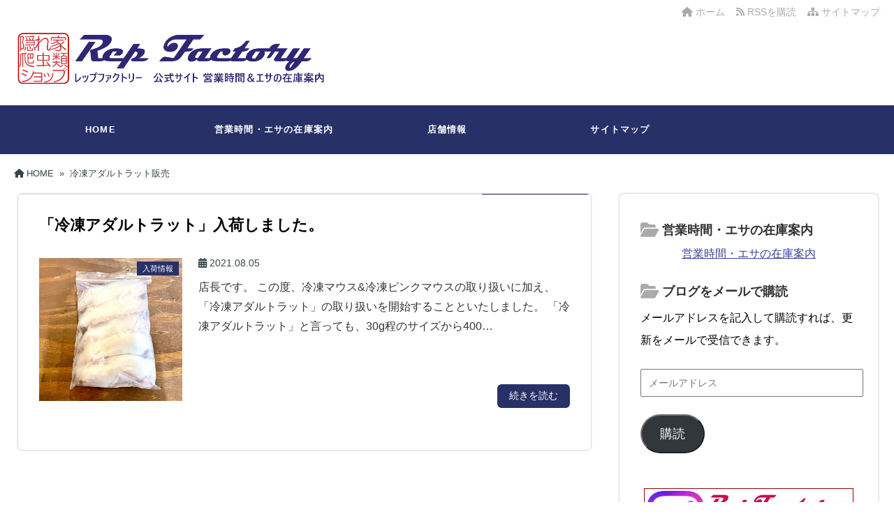

--- FILE ---
content_type: text/html; charset=UTF-8
request_url: https://rep-factory.info/tag/%E5%86%B7%E5%87%8D%E3%82%A2%E3%83%80%E3%83%AB%E3%83%88%E3%83%A9%E3%83%83%E3%83%88%E8%B2%A9%E5%A3%B2/
body_size: 10718
content:
<!DOCTYPE html>
<html lang="ja">
  <head>
        <meta charset="UTF-8" />
    <link rel="dns-prefetch" href="https://ajax.googleapis.com">
    <link rel="alternate" type="application/atom+xml" title="レップファクトリー 公式 | 福岡県北九州市小倉北区の爬虫類ショップ Atom Feed" href="https://rep-factory.info/feed/atom/" />
    <link rel="alternate" type="application/rss+xml" title="レップファクトリー 公式 | 福岡県北九州市小倉北区の爬虫類ショップ RSS Feed" href="https://rep-factory.info/feed/" />
    <link rel="icon" href="https://rep-factory.info/wp-content/themes/tw2default/img/favicon.ico" type="image/x-icon" sizes="any">
    <link rel="stylesheet" href="https://rep-factory.info/wp-content/themes/tw2default/style.css" type="text/css" />
    <meta name="viewport" content="width=device-width,initial-scale=1.0">
    <link rel="stylesheet" media="all" type="text/css" href="https://rep-factory.info/wp-content/themes/tw2default/tablet.css" />
    <link rel="stylesheet" media="all" type="text/css" href="https://rep-factory.info/wp-content/themes/tw2default/smart.css" />
    <link href="https://rep-factory.info/wp-content/themes/tw2default/navy.css" rel="stylesheet" type="text/css" />
    <link href="https://rep-factory.info/wp-content/themes/tw2default/shortcode.css" rel="stylesheet" type="text/css" />
    <script type="text/javascript" src="https://rep-factory.info/wp-content/themes/tw2default/js/subMenu.js"></script>
    <script type="text/javascript" src="https://rep-factory.info/wp-content/themes/tw2default/js/smoothscroll.js"></script>
    <script src="https://apis.google.com/js/platform.js" async defer data-lang="ja"></script>

<meta name="description" content=""><meta name="robots" content="index">
    <!-- OGP -->
    <meta property="og:type" content="blog">
    <meta property="og:image" content="">
    <meta property="og:site_name" content="レップファクトリー 公式 | 福岡県北九州市小倉北区の爬虫類ショップ">
    <meta property="og:locale" content="ja_JP" />

    <meta property="og:description" content="">
    <meta property="og:title" content="レップファクトリー 公式 | 福岡県北九州市小倉北区の爬虫類ショップ">
    <meta property="og:url" content="https://rep-factory.info">
    <meta name="twitter:domain" content="rep-factory.info">
    <meta name="twitter:card" content="summary_large_image">
    <!-- /OGP -->

<style type="text/css">
#main-background, .banner, #review {
  background-color: F8F8F8;
  background-image: url('');
  background-repeat: repeat;
  text-align: center;
}
h1.site-title {
  font-size: 26px;
}
h1.site-title a{
  color: 333333;
}
.banner-in img{
  height: 300px;
}
p {
  font-size: 16px;
  margin-bottom: 25px;
  line-height: 2;
}
.entry-content, .entry-content-i, .entry-content-s, #main .textwidget {
  font-size: 16px;
  line-height: 2;
}
#main .rankingvera p.catch, #main .rankingverb td p.catch {
  font-size: 18px;
}

@media screen and (max-width: 850px) {
  .caption-head p.on-head-title { font-size: 20px; }
}
@media screen and (max-width: 800px) {
  .banner-in img { height: auto; }
}
@media screen and (max-width: 500px) {
  p { line-height: 1.6; margin-bottom: 10px; }
  .entry-content, .entry-content-i, .entry-content-s, #main .textwidget { line-height: 1.6; }
  #main .rankingvera p.catch, #main .rankingverb td p.catch { font-size: 16px; }
}
@media screen and (max-width: 480px) {
  h1.site-title { font-size: 16px; }
  h1.site-title { width: 80%; margin-left: 3%; margin-right: 17%; }
}

.normal_box p:last-child, .in_img_box p:last-child, .in_img_box2 p:last-child, .Q_black p:last-child, .Q_blue p:last-child, .Q_green p:last-child, .Q_red p:last-child, .Q_pink p:last-child, .Q_orange p:last-child, .A_black p:last-child, .A_blue p:last-child, .A_green p:last-child, .A_red p:last-child, .A_pink p:last-child, .A_orange p:last-child, .Q01_black p:last-child, .Q01_blue p:last-child, .Q01_green p:last-child, .Q01_red p:last-child, .Q01_pink p:last-child, .Q01_orange p:last-child, .A01_black p:last-child, .A01_blue p:last-child, .A01_green p:last-child, .A01_red p:last-child, .A01_pink p:last-child, .A01_orange p:last-child, .fkds_black p:last-child, .fkds_blue p:last-child, .fkds_green p:last-child, .fkds_red p:last-child, .fkds_pink p:last-child, .fkds_orange p:last-child, .check_box_red_s p:last-child, .check_box_black_s p:last-child, .check_box_blue_s p:last-child, .check_box_green_s p:last-child, .check_box_pink_s p:last-child, .check_box_orange_s p:last-child, .check_box_red_r p:last-child, .check_box_black_r p:last-child, .check_box_blue_r p:last-child, .check_box_green_r p:last-child, .check_box_pink_r p:last-child, .check_box_orange_r p:last-child, .check_box_red_w p:last-child, .check_box_black_w p:last-child, .check_box_blue_w p:last-child, .check_box_green_w p:last-child, .check_box_pink_w p:last-child, .check_box_orange_w p:last-child, .point_box_red_s p:last-child, .point_box_black_s p:last-child, .point_box_blue_s p:last-child, .point_box_green_s p:last-child, .point_box_pink_s p:last-child, .point_box_orange_s p:last-child, .point_box_red_r p:last-child, .point_box_black_r p:last-child, .point_box_blue_r p:last-child, .point_box_green_r p:last-child, .point_box_pink_r p:last-child, .point_box_orange_r p:last-child, .point_box_red_w p:last-child, .point_box_black_w p:last-child, .point_box_blue_w p:last-child, .point_box_green_w p:last-child, .point_box_pink_w p:last-child, .point_box_orange_w p:last-child, .box01_black_body p:last-child, .box01_blue_body p:last-child, .box01_green_body p:last-child, .box01_red_body p:last-child, .box01_pink_body p:last-child, .box01_orange_body p:last-child, .box02_black_body p:last-child, .box02_blue_body p:last-child, .box02_green_body p:last-child, .box02_red_body p:last-child, .box02_pink_body p:last-child, .box02_orange_body p:last-child, .simplebox1 p:last-child, .simplebox2 p:last-child, .design1-1 p:last-child, .design1-2 p:last-child, .design1-3 p:last-child, .design2 p:last-child, .design3 p:last-child, .design4 p:last-child, .design5 p:last-child, .design5-a p:last-child, .design5-m p:last-child, .design5-p p:last-child, .design5-s p:last-child, .design5-i p:last-child, .design5-l p:last-child, .comments-l p:last-child, .comments-l-f p:last-child, .comments-r p:last-child, .comments-r-f p:last-child, .raa-back p, .raa-box p, .rab-back p, .rab-top p, .rac-back p, .tk_m_box p, .side_profile_w p, .lbox01_black p:last-child, .lbox01_blue p:last-child, .lbox01_green p:last-child, .lbox01_red p:last-child, .lbox01_pink p:last-child, .lbox01_orange p:last-child, .libo001 p:last-child, .libo002 p:last-child, .libo003 p:last-child, .libo004 p:last-child, .libo005 p:last-child, .mdes_box p:last-child {margin-bottom:0;}
.rac-back p { margin: 0; }


#main h2.toppage-title::after { border: none; }
#main h2.toppage-title, .rss-space a:hover input, #searchsubmit:hover, #main .entry-content-i input[type="submit"]:hover { background: none; }
#main .entry-content h3, #main .entry-content-i h3, #main .entry-content-s h3 { border-top: 1px #DDDDDD solid; border-bottom: 1px #DDDDDD solid; }
#main h3.sitemap-cate-title { border-top: none; border-bottom: none; }
#new-content h3.infotitle, .c_c_t_w .entry-title, .c_c_b_w .entry-title, #new-content .entry-title, .comments_box h3, .c_c_t_w #calendar_wrap caption, #kanren_box .entry-title, .c_c_b_w #calendar_wrap caption, #kanren_box .entry-title {
  border-bottom: 4px solid #DDDDDD;
  border-bottom-color: rgb(221, 221, 221);
}

.caption-head{
  text-align: ;
}
.caption-head p.on-head-title {
  color: #ffffff;
    text-shadow: 1px 1px 1px #555555;
  }
.caption-head p.on-head-txt{
  color: #ffffff;
    text-shadow: 1px 1px 1px #555555;
  }
</style>

    <link href="https://rep-factory.info/wp-content/themes/tw2default/custam.css" rel="stylesheet" type="text/css" />



<title>冷凍アダルトラット販売</title>
<meta name='robots' content='max-image-preview:large' />
<link rel='dns-prefetch' href='//challenges.cloudflare.com' />
<link rel='dns-prefetch' href='//stats.wp.com' />
<link rel='dns-prefetch' href='//cdnjs.cloudflare.com' />
<link rel='preconnect' href='//i0.wp.com' />
<link rel='preconnect' href='//c0.wp.com' />
<link rel="alternate" type="application/rss+xml" title="レップファクトリー 公式 | 福岡県北九州市小倉北区の爬虫類ショップ &raquo; 冷凍アダルトラット販売 タグのフィード" href="https://rep-factory.info/tag/%e5%86%b7%e5%87%8d%e3%82%a2%e3%83%80%e3%83%ab%e3%83%88%e3%83%a9%e3%83%83%e3%83%88%e8%b2%a9%e5%a3%b2/feed/" />
<style id='wp-img-auto-sizes-contain-inline-css' type='text/css'>
img:is([sizes=auto i],[sizes^="auto," i]){contain-intrinsic-size:3000px 1500px}
/*# sourceURL=wp-img-auto-sizes-contain-inline-css */
</style>
<style id='wp-emoji-styles-inline-css' type='text/css'>

	img.wp-smiley, img.emoji {
		display: inline !important;
		border: none !important;
		box-shadow: none !important;
		height: 1em !important;
		width: 1em !important;
		margin: 0 0.07em !important;
		vertical-align: -0.1em !important;
		background: none !important;
		padding: 0 !important;
	}
/*# sourceURL=wp-emoji-styles-inline-css */
</style>
<style id='wp-block-library-inline-css' type='text/css'>
:root{--wp-block-synced-color:#7a00df;--wp-block-synced-color--rgb:122,0,223;--wp-bound-block-color:var(--wp-block-synced-color);--wp-editor-canvas-background:#ddd;--wp-admin-theme-color:#007cba;--wp-admin-theme-color--rgb:0,124,186;--wp-admin-theme-color-darker-10:#006ba1;--wp-admin-theme-color-darker-10--rgb:0,107,160.5;--wp-admin-theme-color-darker-20:#005a87;--wp-admin-theme-color-darker-20--rgb:0,90,135;--wp-admin-border-width-focus:2px}@media (min-resolution:192dpi){:root{--wp-admin-border-width-focus:1.5px}}.wp-element-button{cursor:pointer}:root .has-very-light-gray-background-color{background-color:#eee}:root .has-very-dark-gray-background-color{background-color:#313131}:root .has-very-light-gray-color{color:#eee}:root .has-very-dark-gray-color{color:#313131}:root .has-vivid-green-cyan-to-vivid-cyan-blue-gradient-background{background:linear-gradient(135deg,#00d084,#0693e3)}:root .has-purple-crush-gradient-background{background:linear-gradient(135deg,#34e2e4,#4721fb 50%,#ab1dfe)}:root .has-hazy-dawn-gradient-background{background:linear-gradient(135deg,#faaca8,#dad0ec)}:root .has-subdued-olive-gradient-background{background:linear-gradient(135deg,#fafae1,#67a671)}:root .has-atomic-cream-gradient-background{background:linear-gradient(135deg,#fdd79a,#004a59)}:root .has-nightshade-gradient-background{background:linear-gradient(135deg,#330968,#31cdcf)}:root .has-midnight-gradient-background{background:linear-gradient(135deg,#020381,#2874fc)}:root{--wp--preset--font-size--normal:16px;--wp--preset--font-size--huge:42px}.has-regular-font-size{font-size:1em}.has-larger-font-size{font-size:2.625em}.has-normal-font-size{font-size:var(--wp--preset--font-size--normal)}.has-huge-font-size{font-size:var(--wp--preset--font-size--huge)}.has-text-align-center{text-align:center}.has-text-align-left{text-align:left}.has-text-align-right{text-align:right}.has-fit-text{white-space:nowrap!important}#end-resizable-editor-section{display:none}.aligncenter{clear:both}.items-justified-left{justify-content:flex-start}.items-justified-center{justify-content:center}.items-justified-right{justify-content:flex-end}.items-justified-space-between{justify-content:space-between}.screen-reader-text{border:0;clip-path:inset(50%);height:1px;margin:-1px;overflow:hidden;padding:0;position:absolute;width:1px;word-wrap:normal!important}.screen-reader-text:focus{background-color:#ddd;clip-path:none;color:#444;display:block;font-size:1em;height:auto;left:5px;line-height:normal;padding:15px 23px 14px;text-decoration:none;top:5px;width:auto;z-index:100000}html :where(.has-border-color){border-style:solid}html :where([style*=border-top-color]){border-top-style:solid}html :where([style*=border-right-color]){border-right-style:solid}html :where([style*=border-bottom-color]){border-bottom-style:solid}html :where([style*=border-left-color]){border-left-style:solid}html :where([style*=border-width]){border-style:solid}html :where([style*=border-top-width]){border-top-style:solid}html :where([style*=border-right-width]){border-right-style:solid}html :where([style*=border-bottom-width]){border-bottom-style:solid}html :where([style*=border-left-width]){border-left-style:solid}html :where(img[class*=wp-image-]){height:auto;max-width:100%}:where(figure){margin:0 0 1em}html :where(.is-position-sticky){--wp-admin--admin-bar--position-offset:var(--wp-admin--admin-bar--height,0px)}@media screen and (max-width:600px){html :where(.is-position-sticky){--wp-admin--admin-bar--position-offset:0px}}

/*# sourceURL=wp-block-library-inline-css */
</style><style id='global-styles-inline-css' type='text/css'>
:root{--wp--preset--aspect-ratio--square: 1;--wp--preset--aspect-ratio--4-3: 4/3;--wp--preset--aspect-ratio--3-4: 3/4;--wp--preset--aspect-ratio--3-2: 3/2;--wp--preset--aspect-ratio--2-3: 2/3;--wp--preset--aspect-ratio--16-9: 16/9;--wp--preset--aspect-ratio--9-16: 9/16;--wp--preset--color--black: #000000;--wp--preset--color--cyan-bluish-gray: #abb8c3;--wp--preset--color--white: #ffffff;--wp--preset--color--pale-pink: #f78da7;--wp--preset--color--vivid-red: #cf2e2e;--wp--preset--color--luminous-vivid-orange: #ff6900;--wp--preset--color--luminous-vivid-amber: #fcb900;--wp--preset--color--light-green-cyan: #7bdcb5;--wp--preset--color--vivid-green-cyan: #00d084;--wp--preset--color--pale-cyan-blue: #8ed1fc;--wp--preset--color--vivid-cyan-blue: #0693e3;--wp--preset--color--vivid-purple: #9b51e0;--wp--preset--gradient--vivid-cyan-blue-to-vivid-purple: linear-gradient(135deg,rgb(6,147,227) 0%,rgb(155,81,224) 100%);--wp--preset--gradient--light-green-cyan-to-vivid-green-cyan: linear-gradient(135deg,rgb(122,220,180) 0%,rgb(0,208,130) 100%);--wp--preset--gradient--luminous-vivid-amber-to-luminous-vivid-orange: linear-gradient(135deg,rgb(252,185,0) 0%,rgb(255,105,0) 100%);--wp--preset--gradient--luminous-vivid-orange-to-vivid-red: linear-gradient(135deg,rgb(255,105,0) 0%,rgb(207,46,46) 100%);--wp--preset--gradient--very-light-gray-to-cyan-bluish-gray: linear-gradient(135deg,rgb(238,238,238) 0%,rgb(169,184,195) 100%);--wp--preset--gradient--cool-to-warm-spectrum: linear-gradient(135deg,rgb(74,234,220) 0%,rgb(151,120,209) 20%,rgb(207,42,186) 40%,rgb(238,44,130) 60%,rgb(251,105,98) 80%,rgb(254,248,76) 100%);--wp--preset--gradient--blush-light-purple: linear-gradient(135deg,rgb(255,206,236) 0%,rgb(152,150,240) 100%);--wp--preset--gradient--blush-bordeaux: linear-gradient(135deg,rgb(254,205,165) 0%,rgb(254,45,45) 50%,rgb(107,0,62) 100%);--wp--preset--gradient--luminous-dusk: linear-gradient(135deg,rgb(255,203,112) 0%,rgb(199,81,192) 50%,rgb(65,88,208) 100%);--wp--preset--gradient--pale-ocean: linear-gradient(135deg,rgb(255,245,203) 0%,rgb(182,227,212) 50%,rgb(51,167,181) 100%);--wp--preset--gradient--electric-grass: linear-gradient(135deg,rgb(202,248,128) 0%,rgb(113,206,126) 100%);--wp--preset--gradient--midnight: linear-gradient(135deg,rgb(2,3,129) 0%,rgb(40,116,252) 100%);--wp--preset--font-size--small: 13px;--wp--preset--font-size--medium: 20px;--wp--preset--font-size--large: 36px;--wp--preset--font-size--x-large: 42px;--wp--preset--spacing--20: 0.44rem;--wp--preset--spacing--30: 0.67rem;--wp--preset--spacing--40: 1rem;--wp--preset--spacing--50: 1.5rem;--wp--preset--spacing--60: 2.25rem;--wp--preset--spacing--70: 3.38rem;--wp--preset--spacing--80: 5.06rem;--wp--preset--shadow--natural: 6px 6px 9px rgba(0, 0, 0, 0.2);--wp--preset--shadow--deep: 12px 12px 50px rgba(0, 0, 0, 0.4);--wp--preset--shadow--sharp: 6px 6px 0px rgba(0, 0, 0, 0.2);--wp--preset--shadow--outlined: 6px 6px 0px -3px rgb(255, 255, 255), 6px 6px rgb(0, 0, 0);--wp--preset--shadow--crisp: 6px 6px 0px rgb(0, 0, 0);}:where(.is-layout-flex){gap: 0.5em;}:where(.is-layout-grid){gap: 0.5em;}body .is-layout-flex{display: flex;}.is-layout-flex{flex-wrap: wrap;align-items: center;}.is-layout-flex > :is(*, div){margin: 0;}body .is-layout-grid{display: grid;}.is-layout-grid > :is(*, div){margin: 0;}:where(.wp-block-columns.is-layout-flex){gap: 2em;}:where(.wp-block-columns.is-layout-grid){gap: 2em;}:where(.wp-block-post-template.is-layout-flex){gap: 1.25em;}:where(.wp-block-post-template.is-layout-grid){gap: 1.25em;}.has-black-color{color: var(--wp--preset--color--black) !important;}.has-cyan-bluish-gray-color{color: var(--wp--preset--color--cyan-bluish-gray) !important;}.has-white-color{color: var(--wp--preset--color--white) !important;}.has-pale-pink-color{color: var(--wp--preset--color--pale-pink) !important;}.has-vivid-red-color{color: var(--wp--preset--color--vivid-red) !important;}.has-luminous-vivid-orange-color{color: var(--wp--preset--color--luminous-vivid-orange) !important;}.has-luminous-vivid-amber-color{color: var(--wp--preset--color--luminous-vivid-amber) !important;}.has-light-green-cyan-color{color: var(--wp--preset--color--light-green-cyan) !important;}.has-vivid-green-cyan-color{color: var(--wp--preset--color--vivid-green-cyan) !important;}.has-pale-cyan-blue-color{color: var(--wp--preset--color--pale-cyan-blue) !important;}.has-vivid-cyan-blue-color{color: var(--wp--preset--color--vivid-cyan-blue) !important;}.has-vivid-purple-color{color: var(--wp--preset--color--vivid-purple) !important;}.has-black-background-color{background-color: var(--wp--preset--color--black) !important;}.has-cyan-bluish-gray-background-color{background-color: var(--wp--preset--color--cyan-bluish-gray) !important;}.has-white-background-color{background-color: var(--wp--preset--color--white) !important;}.has-pale-pink-background-color{background-color: var(--wp--preset--color--pale-pink) !important;}.has-vivid-red-background-color{background-color: var(--wp--preset--color--vivid-red) !important;}.has-luminous-vivid-orange-background-color{background-color: var(--wp--preset--color--luminous-vivid-orange) !important;}.has-luminous-vivid-amber-background-color{background-color: var(--wp--preset--color--luminous-vivid-amber) !important;}.has-light-green-cyan-background-color{background-color: var(--wp--preset--color--light-green-cyan) !important;}.has-vivid-green-cyan-background-color{background-color: var(--wp--preset--color--vivid-green-cyan) !important;}.has-pale-cyan-blue-background-color{background-color: var(--wp--preset--color--pale-cyan-blue) !important;}.has-vivid-cyan-blue-background-color{background-color: var(--wp--preset--color--vivid-cyan-blue) !important;}.has-vivid-purple-background-color{background-color: var(--wp--preset--color--vivid-purple) !important;}.has-black-border-color{border-color: var(--wp--preset--color--black) !important;}.has-cyan-bluish-gray-border-color{border-color: var(--wp--preset--color--cyan-bluish-gray) !important;}.has-white-border-color{border-color: var(--wp--preset--color--white) !important;}.has-pale-pink-border-color{border-color: var(--wp--preset--color--pale-pink) !important;}.has-vivid-red-border-color{border-color: var(--wp--preset--color--vivid-red) !important;}.has-luminous-vivid-orange-border-color{border-color: var(--wp--preset--color--luminous-vivid-orange) !important;}.has-luminous-vivid-amber-border-color{border-color: var(--wp--preset--color--luminous-vivid-amber) !important;}.has-light-green-cyan-border-color{border-color: var(--wp--preset--color--light-green-cyan) !important;}.has-vivid-green-cyan-border-color{border-color: var(--wp--preset--color--vivid-green-cyan) !important;}.has-pale-cyan-blue-border-color{border-color: var(--wp--preset--color--pale-cyan-blue) !important;}.has-vivid-cyan-blue-border-color{border-color: var(--wp--preset--color--vivid-cyan-blue) !important;}.has-vivid-purple-border-color{border-color: var(--wp--preset--color--vivid-purple) !important;}.has-vivid-cyan-blue-to-vivid-purple-gradient-background{background: var(--wp--preset--gradient--vivid-cyan-blue-to-vivid-purple) !important;}.has-light-green-cyan-to-vivid-green-cyan-gradient-background{background: var(--wp--preset--gradient--light-green-cyan-to-vivid-green-cyan) !important;}.has-luminous-vivid-amber-to-luminous-vivid-orange-gradient-background{background: var(--wp--preset--gradient--luminous-vivid-amber-to-luminous-vivid-orange) !important;}.has-luminous-vivid-orange-to-vivid-red-gradient-background{background: var(--wp--preset--gradient--luminous-vivid-orange-to-vivid-red) !important;}.has-very-light-gray-to-cyan-bluish-gray-gradient-background{background: var(--wp--preset--gradient--very-light-gray-to-cyan-bluish-gray) !important;}.has-cool-to-warm-spectrum-gradient-background{background: var(--wp--preset--gradient--cool-to-warm-spectrum) !important;}.has-blush-light-purple-gradient-background{background: var(--wp--preset--gradient--blush-light-purple) !important;}.has-blush-bordeaux-gradient-background{background: var(--wp--preset--gradient--blush-bordeaux) !important;}.has-luminous-dusk-gradient-background{background: var(--wp--preset--gradient--luminous-dusk) !important;}.has-pale-ocean-gradient-background{background: var(--wp--preset--gradient--pale-ocean) !important;}.has-electric-grass-gradient-background{background: var(--wp--preset--gradient--electric-grass) !important;}.has-midnight-gradient-background{background: var(--wp--preset--gradient--midnight) !important;}.has-small-font-size{font-size: var(--wp--preset--font-size--small) !important;}.has-medium-font-size{font-size: var(--wp--preset--font-size--medium) !important;}.has-large-font-size{font-size: var(--wp--preset--font-size--large) !important;}.has-x-large-font-size{font-size: var(--wp--preset--font-size--x-large) !important;}
/*# sourceURL=global-styles-inline-css */
</style>

<style id='classic-theme-styles-inline-css' type='text/css'>
/*! This file is auto-generated */
.wp-block-button__link{color:#fff;background-color:#32373c;border-radius:9999px;box-shadow:none;text-decoration:none;padding:calc(.667em + 2px) calc(1.333em + 2px);font-size:1.125em}.wp-block-file__button{background:#32373c;color:#fff;text-decoration:none}
/*# sourceURL=/wp-includes/css/classic-themes.min.css */
</style>
<link rel='stylesheet' id='font-awesome-css' href='https://cdnjs.cloudflare.com/ajax/libs/font-awesome/6.4.2/css/all.min.css?ver=6.4.2' type='text/css' media='all' />
<link rel='stylesheet' id='font-awesome-v4-shims-css' href='https://cdnjs.cloudflare.com/ajax/libs/font-awesome/6.4.2/css/v4-shims.min.css?ver=6.4.2' type='text/css' media='all' />
<link rel='stylesheet' id='jetpack-subscriptions-css' href='https://c0.wp.com/p/jetpack/15.1.1/_inc/build/subscriptions/subscriptions.min.css' type='text/css' media='all' />
<script type="text/javascript" src="https://c0.wp.com/c/6.9/wp-includes/js/jquery/jquery.min.js" id="jquery-core-js"></script>
<script type="text/javascript" src="https://c0.wp.com/c/6.9/wp-includes/js/jquery/jquery-migrate.min.js" id="jquery-migrate-js"></script>
<link rel="https://api.w.org/" href="https://rep-factory.info/wp-json/" /><link rel="alternate" title="JSON" type="application/json" href="https://rep-factory.info/wp-json/wp/v2/tags/71" /><link rel="EditURI" type="application/rsd+xml" title="RSD" href="https://rep-factory.info/xmlrpc.php?rsd" />
<!-- Favicon Rotator -->
<link rel="shortcut icon" href="https://rep-factory.info/wp-content/uploads/2021/03/favicon1616-16x16.ico" />
<link rel="apple-touch-icon-precomposed" href="https://rep-factory.info/wp-content/uploads/2021/03/rf008-touchicon.png" />
<!-- End Favicon Rotator -->
	<style>img#wpstats{display:none}</style>
		<script>document.cookie = 'quads_browser_width='+screen.width;</script><style type="text/css">.broken_link, a.broken_link {
	text-decoration: line-through;
}</style>
  </head>
  <body>

    
    
        
    <div id="container">

      <!--ヘッダー開始-->
      <div id="header">
        <div id="header-in">

          <!--トップナビゲーション開始-->
          <div id="top-navi-bg">
            <div id="top-navi">
              <ul>
                <li><a href="https://rep-factory.info/sitemap"><i class="fa fa-sitemap" aria-hidden="true"></i>&nbsp;サイトマップ</a></li>
                <li><a href="https://rep-factory.info/feed/atom/" target="_blank"><i class="fa fa-rss" aria-hidden="true"></i>&nbsp;RSSを購読&nbsp;&nbsp;</a>&nbsp;&nbsp;</li>
                <li><a href="https://rep-factory.info"><i class="fa fa-home" aria-hidden="true"></i>&nbsp;ホーム</a>&nbsp;&nbsp;&nbsp;&nbsp;</li>
              </ul>
            </div>
          </div>
          <!--トップナビゲーション終了 -->

          <!--タイトル開始-->
                                <h1 class="site-title"><a href="https://rep-factory.info"><img src="https://rep-factory.info/wp-content/uploads/2024/11/001-logo-3.png" alt="レップファクトリー 公式 | 福岡県北九州市小倉北区の爬虫類ショップ" /></a></h1>
                    <!--タイトル終了-->

        </div>
      </div>
      <!--ヘッダー終了 -->

      <!--グローバルナビゲーション開始-->
      <div id="naviall">
        <div id="g-navi-in"><div class="menu-menu-1-container"><ul id="menu-menu-1" class="menu"><li class="menu-item menu-item-type-custom menu-item-object-custom menu-item-home menu-item-12"><a href="https://rep-factory.info/">HOME</a></li>
<li class="menu-item menu-item-type-custom menu-item-object-custom menu-item-5324"><a href="https://rep-factory.info/category/oshirase/">営業時間・エサの在庫案内</a></li>
<li class="menu-item menu-item-type-post_type menu-item-object-page menu-item-72"><a href="https://rep-factory.info/shopinfo/">店舗情報</a></li>
<li class="menu-item menu-item-type-post_type menu-item-object-page menu-item-73"><a href="https://rep-factory.info/sitemap/">サイトマップ</a></li>
</ul></div></div>
      </div>

                    <div id="dro_navi">
          <div id="nav-dr">
            <input id="nav-in" type="checkbox" class="nav-unsh">
            <label id="nav-op" for="nav-in"><span></span></label>
            <label class="nav-unsh" id="nav-cl" for="nav-in"></label>
            <div id="nav-con">
              <nav id="menu" class="togmenu">
                <div id="gnavi_box">
                  <div id="nav_clo">　メニュー<label id="nav-op" for="nav-in"><span></span><span></span></label></div>
                  <div class="menu-menu-1-container"><ul id="menu-menu-2" class="menu"><li class="menu-item menu-item-type-custom menu-item-object-custom menu-item-home menu-item-12"><a href="https://rep-factory.info/">HOME</a></li>
<li class="menu-item menu-item-type-custom menu-item-object-custom menu-item-5324"><a href="https://rep-factory.info/category/oshirase/">営業時間・エサの在庫案内</a></li>
<li class="menu-item menu-item-type-post_type menu-item-object-page menu-item-72"><a href="https://rep-factory.info/shopinfo/">店舗情報</a></li>
<li class="menu-item menu-item-type-post_type menu-item-object-page menu-item-73"><a href="https://rep-factory.info/sitemap/">サイトマップ</a></li>
</ul></div>                </div>
              </nav>
            </div>
          </div>
        </div>
            <!--グローバルナビゲーション終了-->

      
      
      <div id="main-background">
<div id="container2r">

  <!-- パンくずリスト開始 -->
  <div class="breadcrumbs" itemscope itemtype="https://schema.org/BreadcrumbList"><span class="breadcrumbs_home" itemprop="itemListElement" itemscope itemtype="https://schema.org/ListItem"><a href="https://rep-factory.info/" itemprop="item"><i class="fas fa-home" aria-hidden="true"></i>&nbsp;<span itemprop="name">HOME</span></a><meta itemprop="position" content="1" /></span>&nbsp;&nbsp;&raquo;&nbsp;&nbsp;<span class="breadcrumbs_tag" itemprop="itemListElement" itemscope itemtype="https://schema.org/ListItem"><a href="https://rep-factory.info/tag/%e5%86%b7%e5%87%8d%e3%82%a2%e3%83%80%e3%83%ab%e3%83%88%e3%83%a9%e3%83%83%e3%83%88%e8%b2%a9%e5%a3%b2/" itemprop="item"><span itemprop="name">冷凍アダルトラット販売</span></a><meta itemprop="position" content="2" /></span></div>
  <!-- パンくずリスト終了 -->

  <!--カテゴリー用メイン開始 -->
  <div id="cate_main">

    
    <!--メイン開始 -->
    <div id="main">
      <div id="toppagemain">

                  
            <!-- 記事開始 -->
            <div class="entry-content">
              <a href="https://rep-factory.info/rattus/">
                <h2 class="toppage-title">「冷凍アダルトラット」入荷しました。</h2>
                  <!-- アイキャッチ画像開始 -->
  <div class="eye-catch-img">
    <img src="https://i0.wp.com/rep-factory.info/wp-content/uploads/2021/08/img462.jpg?fit=960%2C763&amp;ssl=1" class="attachment-full size-full wp-post-image" alt="「冷凍アダルトラット」入荷しました。" title="「冷凍アダルトラット」入荷しました。" decoding="async" fetchpriority="high" srcset="https://i0.wp.com/rep-factory.info/wp-content/uploads/2021/08/img462.jpg?w=960&amp;ssl=1 960w, https://i0.wp.com/rep-factory.info/wp-content/uploads/2021/08/img462.jpg?resize=300%2C238&amp;ssl=1 300w, https://i0.wp.com/rep-factory.info/wp-content/uploads/2021/08/img462.jpg?resize=768%2C610&amp;ssl=1 768w" sizes="(max-width: 960px) 100vw, 960px" />      <div class="efoot nonColor">
        入荷情報      </div>
      </div>
  <!-- アイキャッチ画像終了 -->
                  <!-- 読了＆日付開始 -->
  <div class="title_area_bottom">
          <div class="date_time">
        <time datetime="2021-08-5" pubdate>
          <i class="fa fa-calendar" aria-hidden="true"></i>
          2021.08.05        </time>
      </div>
    
    
      </div>
  <!-- 読了＆日付終了 -->
                <!-- 記事本文開始 -->
<p class="top_more"><br>店長です。 この度、冷凍マウス&amp;冷凍ピンクマウスの取り扱いに加え、「冷凍アダルトラット」の取り扱いを開始することといたしました。 「冷凍アダルトラット」と言っても、30g程のサイズから400…</p>
<div class="link-next"><p>続きを読む</p></div>
<!-- 記事本文終了 -->              </a>
            </div>
            <!-- 記事終了 -->

                  
        <!-- ページナビ開始 -->
<div class="tablenav"></div>
<!-- ページナビ終了 -->      </div>
    </div>
    <!-- メイン終了 -->

  </div>
  <!--カテゴリー用メイン終了 -->

  <!--右サイド開始-->
<div id="side-right">
  <div class="title"><i class="fa fa-folder-open fa-lg" aria-hidden="true"></i>&nbsp;営業時間・エサの在庫案内</div><div class="textwidget custom-html-widget"><a href="https://rep-factory.info/category/oshirase/">営業時間・エサの在庫案内</a></div><div class="title"><i class="fa fa-folder-open fa-lg" aria-hidden="true"></i>&nbsp;ブログをメールで購読</div>
			<div class="wp-block-jetpack-subscriptions__container">
			<form action="#" method="post" accept-charset="utf-8" id="subscribe-blog-blog_subscription-3"
				data-blog="190812325"
				data-post_access_level="everybody" >
									<div id="subscribe-text"><p>メールアドレスを記入して購読すれば、更新をメールで受信できます。</p>
</div>
										<p id="subscribe-email">
						<label id="jetpack-subscribe-label"
							class="screen-reader-text"
							for="subscribe-field-blog_subscription-3">
							メールアドレス						</label>
						<input type="email" name="email" required="required"
																					value=""
							id="subscribe-field-blog_subscription-3"
							placeholder="メールアドレス"
						/>
					</p>

					<p id="subscribe-submit"
											>
						<input type="hidden" name="action" value="subscribe"/>
						<input type="hidden" name="source" value="https://rep-factory.info/tag/%E5%86%B7%E5%87%8D%E3%82%A2%E3%83%80%E3%83%AB%E3%83%88%E3%83%A9%E3%83%83%E3%83%88%E8%B2%A9%E5%A3%B2/"/>
						<input type="hidden" name="sub-type" value="widget"/>
						<input type="hidden" name="redirect_fragment" value="subscribe-blog-blog_subscription-3"/>
						<input type="hidden" id="_wpnonce" name="_wpnonce" value="5cc16bfc7f" /><input type="hidden" name="_wp_http_referer" value="/tag/%E5%86%B7%E5%87%8D%E3%82%A2%E3%83%80%E3%83%AB%E3%83%88%E3%83%A9%E3%83%83%E3%83%88%E8%B2%A9%E5%A3%B2/" />						<button type="submit"
															class="wp-block-button__link"
																					name="jetpack_subscriptions_widget"
						>
							購読						</button>
					</p>
							</form>
						</div>
			
<div class="textwidget custom-html-widget"><p style="text-align: center;"><a href="https://www.instagram.com/repfactory_kitakyushu/" target="_blank" rel="noopener"><img data-recalc-dims="1" src="https://i0.wp.com/rep-factory.info/wp-content/uploads/2024/12/004-bana.jpg?resize=300%2C90&#038;ssl=1" alt="レップファクトリー Instagram" width="300" height="90" /></a></p>

<p style="text-align: center;"><a href="https://rep-factory.com/category/nyuka/" target="_blank" rel="noopener"><img data-recalc-dims="1" src="https://i0.wp.com/rep-factory.info/wp-content/uploads/2024/12/002-bana.jpg?resize=300%2C90&#038;ssl=1" alt="レップファクトリー 入荷＆セール情報" width="300" height="90" /></a></p></div></div>
<!--右サイド終了-->
</div>

</div>

<!--フッター開始-->
<div id="footer">

  <!-- フッターメニュー開始 -->
  <div id="footer_box_matome">
          <div id="go-toppage" class="go-toppage">
        <a href="#header">
          <img src="https://rep-factory.info/wp-content/themes/tw2default/img/gotop.png" alt="ページ上部へ">
        </a>
      </div>
    
    <div class="mini_box">
          </div>

    <div class="mini_box mini_box_center">
          </div>

    <div class="mini_box">
          </div>
  </div>
  <!-- フッターメニュー終了 -->

  <!--サイト説明文開始-->
  <div id="footer-des">
    <p></p>
  </div>
  <!--サイト説明文終了-->

  <!--コピーライト開始-->
  <div id="foot-end">
    Copyright&nbsp;(C)&nbsp;2026&nbsp;
    <a href="https://rep-factory.info">レップファクトリー 公式 | 福岡県北九州市小倉北区の爬虫類ショップ</a>&nbsp;&nbsp;All Rights Reserved
  </div>
  <!--コピーライト終了-->

</div>
<!--フッター終了-->

</div>


<script src="https://rep-factory.info/wp-content/themes/tw2default/js/smoothscroll.js" defer></script>
<script src="https://rep-factory.info/wp-content/themes/tw2default/js/index.js" defer></script>
<script src="https://rep-factory.info/wp-includes/js/jquery/jquery.js"></script>

<!-- クリップボード -->
<script src="https://cdn.jsdelivr.net/npm/clipboard@2/dist/clipboard.min.js" defer></script>
<script>
  document.addEventListener('DOMContentLoaded', function () {
    if (window.ClipboardJS) {
      var clipboard = new ClipboardJS('.share-url');
      clipboard.on('success', function (e) {
        if (e.trigger && e.trigger.nextElementSibling) {
          jQuery(e.trigger.nextElementSibling).fadeIn().delay(1000).fadeOut();
        }
      });
    }
  });
</script>


<div id="fb-root"></div>
<script async defer crossorigin="anonymous" src="https://connect.facebook.net/ja_JP/sdk.js#xfbml=1&version=v19.0"></script>

<script type="speculationrules">
{"prefetch":[{"source":"document","where":{"and":[{"href_matches":"/*"},{"not":{"href_matches":["/wp-*.php","/wp-admin/*","/wp-content/uploads/*","/wp-content/*","/wp-content/plugins/*","/wp-content/themes/tw2default/*","/*\\?(.+)"]}},{"not":{"selector_matches":"a[rel~=\"nofollow\"]"}},{"not":{"selector_matches":".no-prefetch, .no-prefetch a"}}]},"eagerness":"conservative"}]}
</script>
<script type="text/javascript" src="https://challenges.cloudflare.com/turnstile/v0/api.js" id="cloudflare-turnstile-js" data-wp-strategy="async"></script>
<script type="text/javascript" id="cloudflare-turnstile-js-after">
/* <![CDATA[ */
document.addEventListener( 'wpcf7submit', e => turnstile.reset() );
//# sourceURL=cloudflare-turnstile-js-after
/* ]]> */
</script>
<script type="text/javascript" id="jetpack-stats-js-before">
/* <![CDATA[ */
_stq = window._stq || [];
_stq.push([ "view", JSON.parse("{\"v\":\"ext\",\"blog\":\"190812325\",\"post\":\"0\",\"tz\":\"9\",\"srv\":\"rep-factory.info\",\"arch_tag\":\"%E5%86%B7%E5%87%8D%E3%82%A2%E3%83%80%E3%83%AB%E3%83%88%E3%83%A9%E3%83%83%E3%83%88%E8%B2%A9%E5%A3%B2\",\"arch_results\":\"1\",\"j\":\"1:15.1.1\"}") ]);
_stq.push([ "clickTrackerInit", "190812325", "0" ]);
//# sourceURL=jetpack-stats-js-before
/* ]]> */
</script>
<script type="text/javascript" src="https://stats.wp.com/e-202604.js" id="jetpack-stats-js" defer="defer" data-wp-strategy="defer"></script>
<script type="text/javascript" src="https://rep-factory.info/wp-content/plugins/quick-adsense-reloaded/assets/js/ads.js?ver=2.0.94.1" id="quads-ads-js"></script>
<script id="wp-emoji-settings" type="application/json">
{"baseUrl":"https://s.w.org/images/core/emoji/17.0.2/72x72/","ext":".png","svgUrl":"https://s.w.org/images/core/emoji/17.0.2/svg/","svgExt":".svg","source":{"concatemoji":"https://rep-factory.info/wp-includes/js/wp-emoji-release.min.js?ver=6.9"}}
</script>
<script type="module">
/* <![CDATA[ */
/*! This file is auto-generated */
const a=JSON.parse(document.getElementById("wp-emoji-settings").textContent),o=(window._wpemojiSettings=a,"wpEmojiSettingsSupports"),s=["flag","emoji"];function i(e){try{var t={supportTests:e,timestamp:(new Date).valueOf()};sessionStorage.setItem(o,JSON.stringify(t))}catch(e){}}function c(e,t,n){e.clearRect(0,0,e.canvas.width,e.canvas.height),e.fillText(t,0,0);t=new Uint32Array(e.getImageData(0,0,e.canvas.width,e.canvas.height).data);e.clearRect(0,0,e.canvas.width,e.canvas.height),e.fillText(n,0,0);const a=new Uint32Array(e.getImageData(0,0,e.canvas.width,e.canvas.height).data);return t.every((e,t)=>e===a[t])}function p(e,t){e.clearRect(0,0,e.canvas.width,e.canvas.height),e.fillText(t,0,0);var n=e.getImageData(16,16,1,1);for(let e=0;e<n.data.length;e++)if(0!==n.data[e])return!1;return!0}function u(e,t,n,a){switch(t){case"flag":return n(e,"\ud83c\udff3\ufe0f\u200d\u26a7\ufe0f","\ud83c\udff3\ufe0f\u200b\u26a7\ufe0f")?!1:!n(e,"\ud83c\udde8\ud83c\uddf6","\ud83c\udde8\u200b\ud83c\uddf6")&&!n(e,"\ud83c\udff4\udb40\udc67\udb40\udc62\udb40\udc65\udb40\udc6e\udb40\udc67\udb40\udc7f","\ud83c\udff4\u200b\udb40\udc67\u200b\udb40\udc62\u200b\udb40\udc65\u200b\udb40\udc6e\u200b\udb40\udc67\u200b\udb40\udc7f");case"emoji":return!a(e,"\ud83e\u1fac8")}return!1}function f(e,t,n,a){let r;const o=(r="undefined"!=typeof WorkerGlobalScope&&self instanceof WorkerGlobalScope?new OffscreenCanvas(300,150):document.createElement("canvas")).getContext("2d",{willReadFrequently:!0}),s=(o.textBaseline="top",o.font="600 32px Arial",{});return e.forEach(e=>{s[e]=t(o,e,n,a)}),s}function r(e){var t=document.createElement("script");t.src=e,t.defer=!0,document.head.appendChild(t)}a.supports={everything:!0,everythingExceptFlag:!0},new Promise(t=>{let n=function(){try{var e=JSON.parse(sessionStorage.getItem(o));if("object"==typeof e&&"number"==typeof e.timestamp&&(new Date).valueOf()<e.timestamp+604800&&"object"==typeof e.supportTests)return e.supportTests}catch(e){}return null}();if(!n){if("undefined"!=typeof Worker&&"undefined"!=typeof OffscreenCanvas&&"undefined"!=typeof URL&&URL.createObjectURL&&"undefined"!=typeof Blob)try{var e="postMessage("+f.toString()+"("+[JSON.stringify(s),u.toString(),c.toString(),p.toString()].join(",")+"));",a=new Blob([e],{type:"text/javascript"});const r=new Worker(URL.createObjectURL(a),{name:"wpTestEmojiSupports"});return void(r.onmessage=e=>{i(n=e.data),r.terminate(),t(n)})}catch(e){}i(n=f(s,u,c,p))}t(n)}).then(e=>{for(const n in e)a.supports[n]=e[n],a.supports.everything=a.supports.everything&&a.supports[n],"flag"!==n&&(a.supports.everythingExceptFlag=a.supports.everythingExceptFlag&&a.supports[n]);var t;a.supports.everythingExceptFlag=a.supports.everythingExceptFlag&&!a.supports.flag,a.supports.everything||((t=a.source||{}).concatemoji?r(t.concatemoji):t.wpemoji&&t.twemoji&&(r(t.twemoji),r(t.wpemoji)))});
//# sourceURL=https://rep-factory.info/wp-includes/js/wp-emoji-loader.min.js
/* ]]> */
</script>
</body>
</html>

--- FILE ---
content_type: text/css
request_url: https://rep-factory.info/wp-content/themes/tw2default/navy.css
body_size: 1315
content:
@charset "utf-8";
/*
Template Name: 紺スタイルシート
*/

/* ━━━━━━━━━━━━━━━━━━━━━━━━━━━━━━━━━━━━ */
/* 背景色 */
/* ━━━━━━━━━━━━━━━━━━━━━━━━━━━━━━━━━━━━ */

#g-navi-in, #g-navi-in ul li, #b-navi-in ul, #b-navi-in ul li, #tb, #main .tablenav .current, .link-next, .kanrenmenu_thumb ul li .eye_cate, #main #toppagemain .entry-content .efoot, #tb, #footer, .topcate, #review h2, #mail_magazine h2, #killer h2, #killer h3, .mrmg_top {
	background: #273067;
}
/* ━━━━━━━━━━━━━━━━━━━━━━━━━━━━━━━━━━━━ */
/* 線色 */
/* ━━━━━━━━━━━━━━━━━━━━━━━━━━━━━━━━━━━━ */

#killer h4, #killer h5 {
	border-left-color: #273067;
}
#killer h5 {
	border-color: #273067;
}
/* ━━━━━━━━━━━━━━━━━━━━━━━━━━━━━━━━━━━━ */
/* 色 */
/* ━━━━━━━━━━━━━━━━━━━━━━━━━━━━━━━━━━━━ */

#main .c_c_t_w .fa, #main .c_c_b_w .fa, #main .c_c_t_w .fas, #main .c_c_b_w .fas, #new-content .fas, #new-content .info .date, .c_c_t_w #wp-calendar caption::before, .c_c_b_w #wp-calendar caption::before, .comments_box h3::before, #kanren_box h3::before, #toppagemain a:hover .link-next p{
	color: #273067;
}

/* ━━━━━━━━━━━━━━━━━━━━━━━━━━━━━━━━━━━━ */
/* 記事の見出し */
/* ━━━━━━━━━━━━━━━━━━━━━━━━━━━━━━━━━━━━ */

h4 {
	border-top: 4px solid #7AADF5;
	border-bottom: 4px solid #7AADF5;
}h5 {
	border-bottom: 2px solid #7AADF5;
}
.entry-content-i, .entry-content-s, #review h1.review-title, #main_mail  {
	border-top: 5px #273067 solid;
}
#new-content h3.infotitle::after, .c_c_t_w .entry-title::after, .c_c_b_w .entry-title::after, #new-content .entry-title::after, .c_c_t_w #calendar_wrap caption::after, .c_c_b_w #calendar_wrap caption::after, #kanren_box .entry-title::after, #kanren_box .entry-title::after, .comments_box h3::after, #toppagemain .entry-content::after, #respond input#submit{
	background-color: #273067;
}

/* ━━━━━━━━━━━━━━━━━━━━━━━━━━━━━━━━━━━━ */
/* コメント */
/* ━━━━━━━━━━━━━━━━━━━━━━━━━━━━━━━━━━━━ */

h3#comments, h3.comments {
	border: 2px solid #273067;
}

/* ━━━━━━━━━━━━━━━━━━━━━━━━━━━━━━━━━━━━ */
/* 記事の見出しh2・h3・h4・h5 */
/* ━━━━━━━━━━━━━━━━━━━━━━━━━━━━━━━━━━━━ */

#main .entry-content h2, #main .entry-content-i h2, #main .entry-content-s h2 {
	background: #273067;
}
#main .entry-content h2::after, #main .entry-content-i h2::after, #main .entry-content-s h2::after {
	border-top: 15px solid #273067;
}
#main h2.toppage-title::after {
	border: none;
}
#main .entry-content h3, #main .entry-content-i h3, #main .entry-content-s h3, #review h3 {
	border-left: 4px #273067 solid;
	color: #273067;
}
#mail_magazine h3, #mail_magazine h3::before, #mail_magazine h3::after, #mail_magazine h4, #mail_magazine h5::before, #mail_magazine h5::after {
	border-color: #273067;
}
.entry-content h4, .entry-content-i h4, .entry-content-s h4, #review h4 {
	border-bottom: 3px #273067 solid;
}
#main .entry-content h5, #main .entry-content-i h5, #main .entry-content-s h5, #review h5 {
	color: #273067;
}
#main h2.toppage-title {
	background: none;
}
#main h3.sitemap-cate-title, #main h3.sitemap-cate-title a {
	border: none;
	color: #273067;
}

/* ━━━━━━━━━━━━━━━━━━━━━━━━━━━━━━━━━━━━ */
/* フォーム設定 */
/* ━━━━━━━━━━━━━━━━━━━━━━━━━━━━━━━━━━━━ */

.mrmg_box, .mrmg_top, .mrmg_bottom_img {
	background-color: #273067;
}

/* ━━━━━━━━━━━━━━━━━━━━━━━━━━━━━━━━━━━━ */
/* 関連記事設定 */
/* ━━━━━━━━━━━━━━━━━━━━━━━━━━━━━━━━━━━━ */

.kanrenmenu_thumb ul li .keye {
	color: #333333;
	background: #273067;
	border-radius: 6px;
}

/* ━━━━━━━━━━━━━━━━━━━━━━━━━━━━━━━━━━━━ */
/* タグクラウド */
/* ━━━━━━━━━━━━━━━━━━━━━━━━━━━━━━━━━━━━ */

.tagcloud a {
	background: #273067;
	border: 2px #273067 solid;
}
.tagcloud a::before {
	border-color: transparent #273067 transparent transparent;
}

/* ━━━━━━━━━━━━━━━━━━━━━━━━━━━━━━━━━━━━ */
/* ボタンのホバー */
/* ━━━━━━━━━━━━━━━━━━━━━━━━━━━━━━━━━━━━ */

#respond input#submit:hover, .tagcloud a:hover {
	border: 2px #273067 solid;
	background: none;
	color: #273067;
}
.link-next {
	border: 2px #273067 solid;
}a:hover .link-next {
	border: 2px #273067 solid;
	background: none;
	color: #273067;
}a:hover .link-next p {
	color: #273067;
}

/* ━━━━━━━━━━━━━━━━━━━━━━━━━━━━━━━━━━━━ */
/* RSSボタン */
/* ━━━━━━━━━━━━━━━━━━━━━━━━━━━━━━━━━━━━ */

.rss-space input, #searchsubmit, #main .entry-content-i input[type="submit"] {
	background: #273067;
	color: #FFFFFF;
	border: 3px #273067 solid;
	font-weight: bold;
}
.rss-space a {
	text-decoration: none;
}
.rss-space a:hover {
	text-decoration: none;
}
.rss-space a:hover input, #searchsubmit:hover, #main .entry-content-i input[type="submit"]:hover {
	color: #273067;
	background: #FFFFFF;
	font-weight: bold;
	border: 3px #273067 solid;
}

/*--------------------------------------------------------------------------
このCSSファイルの無断配布及び商用販売を固く禁じます。
Copyright 株式会社Mithril All rights Reserved.
https://www.mithril-web.co.jp/
--------------------------------------------------------------------------*/

--- FILE ---
content_type: text/css
request_url: https://rep-factory.info/wp-content/themes/tw2default/custam.css
body_size: 213
content:
@charset "utf-8";
/*
Template Name: カスタマイズ用スタイルシート

-----------------------------------------------
  テンプレートをカスタマイズする際は10行目以降に
  変更や追加のコードをご記入下さい。
-----------------------------------------------*/





